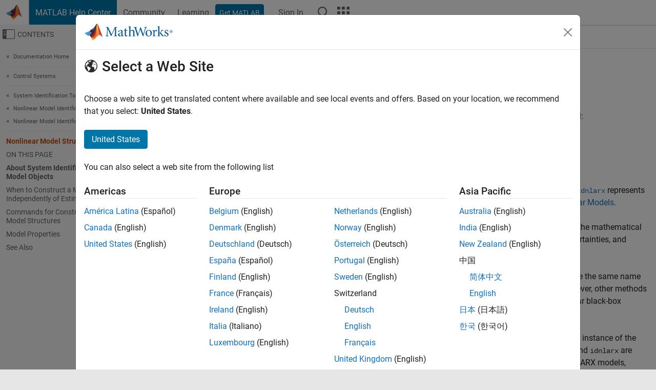

--- FILE ---
content_type: application/x-javascript;charset=utf-8
request_url: https://smetrics.mathworks.com/id?d_visid_ver=5.2.0&d_fieldgroup=A&mcorgid=B1441C8B533095C00A490D4D%40AdobeOrg&mid=34828009380890391204003119493381014059&ts=1768931043033
body_size: -34
content:
{"mid":"34828009380890391204003119493381014059"}